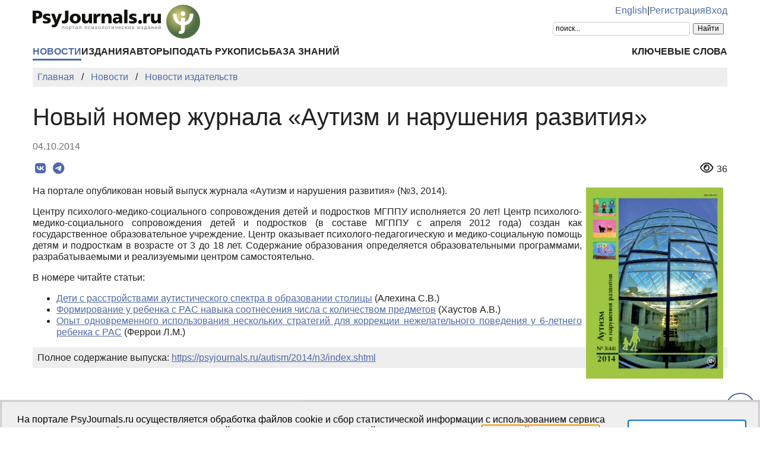

--- FILE ---
content_type: text/html; charset=UTF-8
request_url: https://psyjournals.ru/news/1151
body_size: 5936
content:
<!DOCTYPE html>
<html lang="ru">
<head>
    <meta charset="utf-8">
    <meta name="language" content="ru-RU">
    <title>Новый номер журнала «Аутизм и нарушения развития» | PsyJournals.ru</title>
    <link href="https://psyjournals.ru/news/1151" rel="canonical"><meta name="description" content="Новый номер журнала «Аутизм и нарушения развития»">    <meta name="viewport" content="width=device-width, initial-scale=1.0">
    <meta name="msapplication-TileColor" content="#da532c">
    <meta name="theme-color" content="#ffffff">
    <meta property="fb:app_id" content="893545660810673">
    <meta property="og:url" content="https://psyjournals.ru/news/1151">
    <meta property="og:title" content="Новый номер журнала «Аутизм и нарушения развития»">
    <meta property="og:description" content="Новый номер журнала «Аутизм и нарушения развития»">
    <meta property="og:type" content="website">
    <meta property="og:image" content="https://psyjournals.ru/img/psyjournals_logo_short.png">
            <meta property="og:site_name" content="Портал психологических изданий PsyJournals.ru">
    <meta property="og:locale" content="ru_RU">
    <link rel="stylesheet" href="/assets/static/fontawesome/css/all.min.css">
	<link rel="stylesheet" href="/css/normalize.min.css">
	<link rel="stylesheet" href="/css/app.css?2025102901">
    <link rel="stylesheet" href="/css/news.css?2025102801">    <link rel="icon" type="image/svg" sizes="120x120" href="/favicon-120x120.svg">
    <link rel="icon" type="image/png" sizes="120x120" href="/favicon-120x120.png">
    <link rel="icon" type="image/png" sizes="32x32" href="/favicon-32x32.png">
    <link rel="icon" type="image/png" sizes="16x16" href="/favicon-16x16.png">
    <link rel="apple-touch-icon" sizes="180x180" href="/apple-touch-icon.png">
    <link rel="manifest" href="/site.webmanifest">
    <link rel="mask-icon" href="/safari-pinned-tab.svg" color="#4d6e42">
    <link rel="image_src" href="https://psyjournals.ru/img/psyjournals_logo_short.png">
</head>
<body>
    <!-- Yandex.Metrika counter -->
<script>
   (function(m,e,t,r,i,k,a){m[i]=m[i]||function(){(m[i].a=m[i].a||[]).push(arguments)};
   m[i].l=1*new Date();k=e.createElement(t),a=e.getElementsByTagName(t)[0],k.async=1,k.src=r,a.parentNode.insertBefore(k,a)})
   (window, document, "script", "https://mc.yandex.ru/metrika/tag.js", "ym");

   ym(17971816, "init", {
        clickmap:true,
        trackLinks:true,
        accurateTrackBounce:true,
        webvisor:true
   });
</script>
<noscript><div><img src="https://mc.yandex.ru/watch/17971816" style="position:absolute; left:-9999px;" alt=""></div></noscript>
<!-- /Yandex.Metrika counter -->


<!--LiveInternet counter-->
<script><!--
new Image().src = "//counter.yadro.ru/hit?r"+
escape(document.referrer)+((typeof(screen)=="undefined")?"":
";s"+screen.width+"*"+screen.height+"*"+(screen.colorDepth?
screen.colorDepth:screen.pixelDepth))+";u"+escape(document.URL)+
";h"+escape(document.title.substring(0,80))+
";"+Math.random();//--></script>
<!--/LiveInternet-->

    <div class="skiplinks">
        <a class="sr-only sr-only-focusable" href="#maincontent">Перейти к основному содержанию</a>
    </div>
    <div class="wrap">
        <div class="wrap-top">
            <header>
                <div class="container">
                    <div class="header-mobile d-md-none">
                        <nav class="top-nav">
                            <div class="top-nav-logo">
                                <a href="/">
                                    <img class="top-site-logo" src="/img/psyjournals.ru_logo_small_on_lite.svg" alt="Логотип PsyJournals.ru">
                                </a>
                            </div>
                            <div class="top-nav-area">
                                <div class="top-nav-links">
                                    <a href="/language_switch?hl=en&amp;ref=%2Fnews%2F1151">English</a>                                </div>
                                <div class="top-nav-buttons">
                                    <button class="sitemenus-toggle-button" aria-controls="sitemenus-nav-mobile" aria-expanded="false" aria-label="Меню сайта"><i class="fa-solid fa-bars" aria-hidden="true" title="Меню сайта"></i></button>
                                    <button class="sitesearch-toggle-button" aria-controls="sitesearch-nav-mobile" aria-expanded="false" aria-label="Поиск по сайту"><i class="fa-solid fa-magnifying-glass" aria-hidden="true" title="Поиск по сайту"></i></button>
                                </div>
                            </div>
                        </nav>
                        <div  id="sitesearch-nav-mobile" class="top-nav-search">
                                                                                                                <div class="ya-site-form ya-site-form_inited_no" style="max-width: 300px;" data-bem="{&quot;action&quot;:&quot;https://psyjournals.ru/search/&quot;,&quot;arrow&quot;:false,&quot;bg&quot;:&quot;transparent&quot;,&quot;fontsize&quot;:12,&quot;fg&quot;:&quot;#000000&quot;,&quot;language&quot;:&quot;ru&quot;,&quot;logo&quot;:&quot;rb&quot;,&quot;publicname&quot;:&quot;Поиск по PsyJournals.ru&quot;,&quot;suggest&quot;:true,&quot;target&quot;:&quot;_self&quot;,&quot;tld&quot;:&quot;ru&quot;,&quot;type&quot;:2,&quot;usebigdictionary&quot;:true,&quot;searchid&quot;:2578537,&quot;input_fg&quot;:&quot;#000000&quot;,&quot;input_bg&quot;:&quot;#ffffff&quot;,&quot;input_fontStyle&quot;:&quot;normal&quot;,&quot;input_fontWeight&quot;:&quot;normal&quot;,&quot;input_placeholder&quot;:&quot;поиск...&quot;,&quot;input_placeholderColor&quot;:&quot;#000000&quot;,&quot;input_borderColor&quot;:&quot;#cccccc&quot;}"><form action="https://yandex.ru/search/site/" method="get" target="_self" accept-charset="utf-8"><input type="hidden" name="searchid" value="2578537"><input type="hidden" name="l10n" value="ru"><input type="hidden" name="reqenc" value="utf-8"><input type="search" name="text" value=""><input type="submit" value="Найти"></form></div><style>.ya-page_js_yes .ya-site-form_inited_no { display: none; }</style><script>(function(w,d,c){var s=d.createElement('script'),h=d.getElementsByTagName('script')[0],e=d.documentElement;if((' '+e.className+' ').indexOf(' ya-page_js_yes ')===-1){e.className+=' ya-page_js_yes';}s.type='text/javascript';s.async=true;s.charset='utf-8';s.src=(d.location.protocol==='https:'?'https:':'http:')+'//site.yandex.net/v2.0/js/all.js';h.parentNode.insertBefore(s,h);(w[c]||(w[c]=[])).push(function(){Ya.Site.Form.init()})})(window,document,'yandex_site_callbacks');</script>
                        </div>
                        <div  id="sitemenus-nav-mobile" class="top-nav-menus">
                            <nav id="mainmenu-nav-mobile" class="mainmenu" aria-label="Основное меню"><ul class="mainmenu-primary-list"><li class="mainmenu-primary-list-item mainmenu-primary-list-item-current"><a href="/news" class="mainmenu-primary-list-item-link mainmenu-primary-list-item-link-current" aria-current="page">Новости</a></li><li class="mainmenu-primary-list-item"><a href="/journals" class="mainmenu-primary-list-item-link">Издания</a></li><li class="mainmenu-primary-list-item"><a href="/authors" class="mainmenu-primary-list-item-link">Авторы</a></li><li class="mainmenu-primary-list-item"><a href="/manuscript_submission" class="mainmenu-primary-list-item-link">Подать рукопись</a></li><li class="mainmenu-primary-list-item"><a href="/info/kb" class="mainmenu-primary-list-item-link">База знаний</a></li></ul><ul class="mainmenu-secondary-list"><li class="mainmenu-secondary-list-item"><a href="/keywords" class="mainmenu-secondary-list-item-link">Ключевые слова</a></li></ul></nav>                            <nav id="usermenu-nav-mobile" class="usermenu" aria-label="Меню пользователя">
                                                                    <a href="/auth/signup">Регистрация</a>
                                    <a href="/auth">Вход</a>
                                                            </nav>
                        </div>
                    </div>
                    <div class="header-standard d-none d-md-block">
                        <nav class="top-nav">
                            <div class="top-nav-logo">
                                <a href="/">
                                    <img class="top-site-logo" src="/img/psyjournals.ru_logo_ru_full_on_lite.svg" alt="Логотип PsyJournals.ru">
                                </a>
                            </div>
                            <div class="top-nav-area">
                                <div class="top-nav-links">
                                    <a href="/language_switch?hl=en&amp;ref=%2Fnews%2F1151">English</a>                                    <span>|</span>
                                                                            <a href="/auth/signup">Регистрация</a>
                                        <a href="/auth">Вход</a>
                                                                    </div>
                                <div class="top-nav-search">
                                                        				                                                                        <div class="ya-site-form ya-site-form_inited_no" style="max-width: 300px;" data-bem="{&quot;action&quot;:&quot;https://psyjournals.ru/search/&quot;,&quot;arrow&quot;:false,&quot;bg&quot;:&quot;transparent&quot;,&quot;fontsize&quot;:12,&quot;fg&quot;:&quot;#000000&quot;,&quot;language&quot;:&quot;ru&quot;,&quot;logo&quot;:&quot;rb&quot;,&quot;publicname&quot;:&quot;Поиск по PsyJournals.ru&quot;,&quot;suggest&quot;:true,&quot;target&quot;:&quot;_self&quot;,&quot;tld&quot;:&quot;ru&quot;,&quot;type&quot;:2,&quot;usebigdictionary&quot;:true,&quot;searchid&quot;:2578537,&quot;input_fg&quot;:&quot;#000000&quot;,&quot;input_bg&quot;:&quot;#ffffff&quot;,&quot;input_fontStyle&quot;:&quot;normal&quot;,&quot;input_fontWeight&quot;:&quot;normal&quot;,&quot;input_placeholder&quot;:&quot;поиск...&quot;,&quot;input_placeholderColor&quot;:&quot;#000000&quot;,&quot;input_borderColor&quot;:&quot;#cccccc&quot;}"><form action="https://yandex.ru/search/site/" method="get" target="_self" accept-charset="utf-8"><input type="hidden" name="searchid" value="2578537"><input type="hidden" name="l10n" value="ru"><input type="hidden" name="reqenc" value="utf-8"><input type="search" name="text" value=""><input type="submit" value="Найти"></form></div><style>.ya-page_js_yes .ya-site-form_inited_no { display: none; }</style><script>(function(w,d,c){var s=d.createElement('script'),h=d.getElementsByTagName('script')[0],e=d.documentElement;if((' '+e.className+' ').indexOf(' ya-page_js_yes ')===-1){e.className+=' ya-page_js_yes';}s.type='text/javascript';s.async=true;s.charset='utf-8';s.src=(d.location.protocol==='https:'?'https:':'http:')+'//site.yandex.net/v2.0/js/all.js';h.parentNode.insertBefore(s,h);(w[c]||(w[c]=[])).push(function(){Ya.Site.Form.init()})})(window,document,'yandex_site_callbacks');</script>
                                                                                                                                            </div>
                            </div>
                        </nav>
                        <nav id="mainmenu-nav-standard" class="mainmenu" aria-label="Основное меню"><ul class="mainmenu-primary-list"><li class="mainmenu-primary-list-item mainmenu-primary-list-item-current"><a href="/news" class="mainmenu-primary-list-item-link mainmenu-primary-list-item-link-current" aria-current="page">Новости</a></li><li class="mainmenu-primary-list-item"><a href="/journals" class="mainmenu-primary-list-item-link">Издания</a></li><li class="mainmenu-primary-list-item"><a href="/authors" class="mainmenu-primary-list-item-link">Авторы</a></li><li class="mainmenu-primary-list-item"><a href="/manuscript_submission" class="mainmenu-primary-list-item-link">Подать рукопись</a></li><li class="mainmenu-primary-list-item"><a href="/info/kb" class="mainmenu-primary-list-item-link">База знаний</a></li></ul><ul class="mainmenu-secondary-list"><li class="mainmenu-secondary-list-item"><a href="/keywords" class="mainmenu-secondary-list-item-link">Ключевые слова</a></li></ul></nav>                    </div>
                </div>
            </header>
                            <div class="container">
                    <div class="row">
                        <div class="main-content-col col-12 col-lg-12">
                            <nav class="breadcrumb" aria-label="Строка навигации">
    <ol class="breadcrumb-list" itemscope itemtype="https://schema.org/BreadcrumbList">
        <li class="breadcrumb-list-item" itemprop="itemListElement" itemscope itemtype="https://schema.org/ListItem"><a itemprop="item" href="/"><span itemprop="name">Главная</span></a><meta itemprop="position" content="1"></li><li class="breadcrumb-list-item" itemprop="itemListElement" itemscope itemtype="https://schema.org/ListItem"><a itemprop="item" href="/news"><span itemprop="name">Новости</span></a><meta itemprop="position" content="2"></li><li class="breadcrumb-list-item breadcrumb-list-item--active" itemprop="itemListElement" itemscope itemtype="https://schema.org/ListItem"><a itemprop="item" href="/news/publishers"><span itemprop="name">Новости издательств</span></a><meta itemprop="position" content="3"></li>    </ol>
</nav>
                            <main id="maincontent">
                                                                <article class="news view content" itemscope itemtype="https://schema.org/NewsArticle">
    <h1 itemprop="headline">Новый номер журнала «Аутизм и нарушения развития»</h1>
    <p class="text-muted">
        <time datetime="2014-10-04" itemprop="datePublished">04.10.2014</time>
    </p>
    <div class="page-infobar mv100">
        <div class="page-infobar-share">
            <div class="share-block"></div>
<script>
    (function () {
    	var targetHost = 'psyjournals.ru';
    	var currentHost = window.location.host;
        var encodedUrl = encodeURIComponent(window.location.href).replace(/[!'()*]/g, function(c) {
            return '%' + c.charCodeAt(0).toString(16);
        });
        var encodedTitle = encodeURIComponent(document.title).replace(/[!'()*]/g, function(c) {
            return '%' + c.charCodeAt(0).toString(16);
        });
        var shareBlocks = document.getElementsByClassName('share-block');
        var shareLinksBlock = '';
        if (targetHost != currentHost) {
        	return;
        }
        shareLinksBlock += '<div class="share-links" style="display: inline-block;" role="region" aria-label="Поделиться ссылкой на материал">';
        shareLinksBlock += '<a class="share-links-item icon-vk" href="https://vk.com/share.php?url=' + encodedUrl + '&title=' + encodedTitle + '" target="_blank" title="Поделиться во ВКонтакте" aria-label="Поделиться во ВКонтакте" rel="nofollow noopener"><i class="fab fa-vk fa-fw" aria-hidden="true"></i></a> ';
		shareLinksBlock += '<a class="share-links-item icon-tg" href="https://t.me/share/url?url=' + encodedUrl + '&text=' + encodedTitle + '" target="_blank" title="Поделиться в Telegram" aria-label="Поделиться в Telegram" rel="nofollow noopener"><i class="fab fa-telegram fa-fw" aria-hidden="true"></i></a> ';
        //areLinksBlock += '<a class="share-links-item icon-fb" href="https://www.facebook.com/sharer.php?u=' + encodedUrl + '" target="_blank" title="Поделиться в Facebook" aria-label="Поделиться в Facebook" rel="nofollow noopener"><i class="fab fa-facebook-f fa-fw" aria-hidden="true"></i></a> ';
        //shareLinksBlock += '<a class="share-links-item icon-tw" href="https://twitter.com/intent/tweet?url=' + encodedUrl + '&text=' + encodedTitle + '" target="_blank" title="Поделиться в Twitter" aria-label="Поделиться в Twitter" rel="nofollow noopener"><i class="fab fa-twitter fa-fw" aria-hidden="true"></i></a> ';
        //shareLinksBlock += '<a class="share-links-item icon-ok" href="https://connect.ok.ru/offer?url=' + encodedUrl + '&title=' + encodedTitle + '" target="_blank" title="Поделиться в Одноклассниках" aria-label="Поделиться в Одноклассниках" rel="nofollow noopener"><i class="fab fa-odnoklassniki fa-fw" aria-hidden="true"></i></a> ';
        shareLinksBlock += '</div>';
        for (var i = 0; i < shareBlocks.length; i++) {
            shareBlocks[i].innerHTML = shareLinksBlock;
        };
    })();
</script>
        </div>
        <div class="page-infobar-stats">
            <i class="far fa-eye fa-fw page-infobar-item-icon" role="img" aria-label="Просмотров" title="Просмотров"></i>
            36        </div>
    </div>
    <div class="text">
                <div itemprop="articleBody">
            <p align="justify">На портале опубликован новый&nbsp;выпуск журнала «Аутизм и
нарушения развития» (№3, 2014).<img title=""
style="HEIGHT: 322px; WIDTH: 231px" border="0" hspace="7" alt="" vspace="4"
src="/files/news/0/1151/custom/obl.jpg" width="557"
align="right" height="769" /></p>
<p align="justify">Центру психолого-медико-социального сопровождения детей и
подростков МГППУ&nbsp;исполняется 20 лет! Центр психолого-медико-социального
сопровождения детей и подростков (в составе МГППУ с апреля 2012 года) создан
как государственное образовательное учреждение. Центр оказывает
психолого-педагогическую и медико-социальную помощь детям и подросткам в
возрасте от 3 до 18 лет. Содержание образования определяется образовательными
программами, разрабатываемыми и реализуемыми центром самостоятельно.</p>
<p align="justify">В&nbsp;номере читайте статьи:</p>
<ul>
<li>
<div align="justify">
<a href="https://psyjournals.ru/autism/2014/n3/70812.shtml">Дети с
расстройствами аутистического спектра в образовании столицы</a> (Алехина
С.В.)</div>
</li>
<li>
<div align="justify">
<a href="https://psyjournals.ru/autism/2014/n3/70823.shtml">Формирование у
ребенка с РАС навыка соотнесения числа с количеством предметов</a> (Хаустов
А.В.)</div>
</li>
<li>
<div align="justify">
<a href="https://psyjournals.ru/autism/2014/n3/70840.shtml">Опыт одновременного
использования нескольких стратегий для коррекции нежелательного поведения у
6-летнего ребенка с РАС</a> (Феррои Л.М.)</div>
</li>
</ul>
<div class="block">Полное содержание выпуска:
<a href="https://psyjournals.ru/autism/2014/n3/index.shtml">https://psyjournals.ru/autism/2014/n3/index.shtml</a></div>
<p>&nbsp;</p>        </div>
    </div>
        <footer class="mt200">
        Источник:
        <a href="https://psyjournals.ru/" target="_blank">Портал психологических изданий PsyJournals.ru</a>
    </footer>
    </article>
<nav class="mt200">
    <a href="/news">Все новости</a>    |
    <a href="/news/publishers">Новости издательств</a>    </nav>
                            </main>
                        </div>
                                            </div>
                </div>
                        <div class="scrolltotop">
                <button class="scrolltotop-button" aria-label="Перейти к началу страницы"><i class="fa-solid fa-angle-up" aria-hidden="true"></i></button>
            </div>
        </div>
        <footer>
            <div class="container">
                <div class="row">
                    <div class="col-12 col-md-6 col-lg-3">
                        <ul class="footer-menu">
                            <li class="footer-menu-item"><a href="/ratings/articles">ТОП-20 статей</a></li>
                            <li class="footer-menu-item"><a href="/ratings/books">ТОП-20 книг</a><!-- &nbsp;<sup style="color: #900;">NEW</sup> --></li>
                            <li class="footer-menu-item"><a href="/info/kb">База знаний</a></li>
                            <li class="footer-menu-item"><a href="/projects">Проекты PsyJournals.ru</a></li>
                            <li class="footer-menu-item"><a href="/about/history">История журналов МГППУ</a></li>
                        </ul>
                    </div>
                    <div class="col-12 col-md-6 col-lg-3">
                        <ul class="footer-menu">
      						<li class="footer-menu-item"><a href="/about/partnership/partners">Партнеры портала</a></li>
      						<li class="footer-menu-item"><a href="/about/partnership/event_sponsorship">Информационное спонсорство</a></li>
      						<li class="footer-menu-item"><a href="/about/partnership/4publishers">Приглашаем издателей</a></li>
      						<li class="footer-menu-item"><a href="/journal_subscription">Подписка на журналы</a></li>
                              <li class="footer-menu-item"><a href="/about/partnership/psypersons">Персональная страница</a></li>
                        </ul>
                    </div>
                    <div class="col-12 col-md-6 col-lg-3">
                        <ul class="footer-menu">
      						<li class="footer-menu-item"><a href="/about">О портале</a></li>
      						<li class="footer-menu-item"><a href="/about/mediakit">Медиакит</a></li>
      						<li class="footer-menu-item"><a href="/contacts">Контакты</a></li>
      						<li class="footer-menu-item"><a href="/about/virtual_backgrounds">Виртуальные фоны</a></li>
                              <li class="footer-menu-item"><a href="/info/code_of_ethics">Кодекс этики публикаций</a></li>
                        </ul>
                    </div>
                    <div class="col-12 col-md-6 col-lg-3" style="align-items: flex-end; text-align: right;">
                        <div class="footer-social-links">
                                                                                    <a class="footer-social-links-item" href="https://vk.com/psyjournals" target="_blank"><img class="footer-social-links-item-img" src="/img/icons/social/circle/vk.svg" alt="Группа Psyjournals Вконтакте" title="Группа Psyjournals Вконтакте"></a>
                            <a class="footer-social-links-item" href="https://t.me/PsyJournals" target="_blank"><img class="footer-social-links-item-img" src="/img/icons/social/circle/telegram.svg" alt="Psyjournals в Telegram" title="Psyjournals в Telegram"></a>
                            <a class="footer-social-links-item" href="https://dzen.ru/psyjournals" target="_blank"><img class="footer-social-links-item-img" src="/img/icons/social/round/dzen.svg" alt="Psyjournals в Дзен" title="Psyjournals в Дзен"></a>
                                                        <br>
                            <a class="footer-social-links-item" href="https://www.youtube.com/user/psyjournals" target="_blank"><img class="footer-social-links-item-img" src="/img/icons/social/circle/youtube.svg" alt="Psyjournals на Youtube" title="Psyjournals на Youtube"></a>
                            <a class="footer-social-links-item" href="https://rutube.ru/channel/25388986/" target="_blank"><img class="footer-social-links-item-img" src="/img/icons/social/circle/rutube.svg" alt="Psyjournals на Rutube" title="Psyjournals на Rutube"></a>
                            <a class="footer-social-links-item" href="https://vk.com/video/@psyjournals" target="_blank"><img class="footer-social-links-item-img" src="/img/icons/social/circle/vk-video.svg" alt="Psyjournals в ВК Видео" title="Psyjournals в ВК Видео"></a>
                                                                                </div>
                    </div>
                </div>
                <div class="row">
                    <div class="col-12 col-sm-8 col-md-10">
                        <div class="footer-site-info">
                            <p>
                                Портал психологических изданий PsyJournals.ru, 2007&ndash;2026<br>
                                <a href="/about/legal/copyright">Правила использования материалов</a>
                            </p>
            				<p><a href="/about/massmedia_certificate">Свидетельство регистрации СМИ</a> Эл №&nbsp;ФС77-66447 от 14 июля 2016&nbsp;г.</p>
            				<p>Издатель: <a href="/about/publisher">ФГБОУ ВО МГППУ</a></p>
            				<p>
                                <a rel="license" href="/about/open_access"><img style="margin-top: 4px;" src="/resources/banners/licenses/cc-by-nc-4.0_license_80x15.png" height="15" width="80" alt="Creative Commons License"></a>
                                <a style="white-space: nowrap;" href="http://roar.eprints.org/10115/" target="_blank">Репозиторий открытого доступа</a>&nbsp;&nbsp;&nbsp;&nbsp;
                                                            </p>
                        </div>
                    </div>
                    <div class="col-12 col-sm-4 col-md-2">
                        <!--LiveInternet logo-->
                        <a href="//www.liveinternet.ru/click"
    					target="_blank"><img src="//counter.yadro.ru/logo?18.5"
    					title="LiveInternet: показано число просмотров за 24 часа, посетителей за 24 часа и за сегодня"
    					alt="LiveInternet banner" width="88" height="31"></a>
                        <!--/LiveInternet-->

                        <!-- Yandex.Metrika informer -->
                        <a href="https://metrika.yandex.ru/stat/?id=17971816&amp;from=informer"
                        target="_blank" rel="nofollow"><img src="https://informer.yandex.ru/informer/17971816/3_0_FFFFFFFF_EFEFEFFF_0_pageviews"
                        style="width:88px; height:31px; border:0;" alt="Яндекс.Метрика" title="Яндекс.Метрика: данные за сегодня (просмотры, визиты и уникальные посетители)" class="ym-advanced-informer" data-cid="17971816" data-lang="ru"></a>
                        <!-- /Yandex.Metrika informer -->
                    </div>
                </div>
            </div>
        </footer>
    </div>
    <script src="/js/app.js?2023060201"></script>
    </body>
</html>
